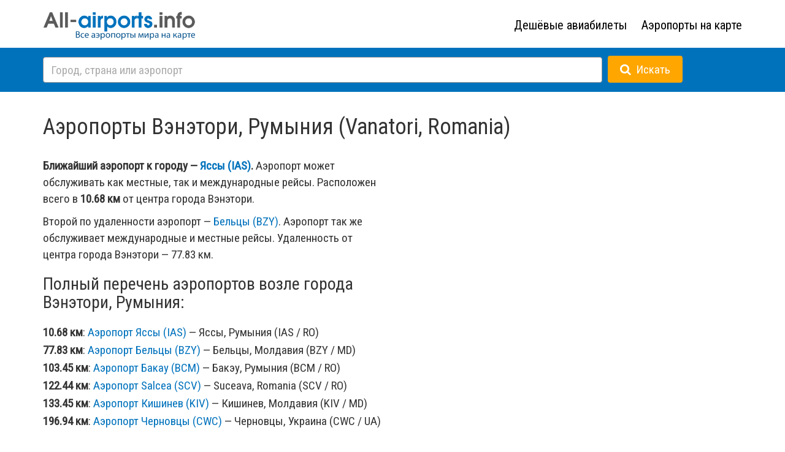

--- FILE ---
content_type: text/html; charset=utf-8
request_url: https://all-airports.info/location/Romania/Vanatori/
body_size: 6826
content:
<!DOCTYPE html>
<html lang="ru">
  <head>
    <meta charset="utf-8">
<title> Аэропорты Вэнэтори, Румыния (Vanatori, Romania) / Все аэропорты мира на All-Airports.info</title>
<meta name="keywords" content="Аэропорты, Вэнэтори, Румыния, Vanatori, Romania" />
<meta name="description" content="Аэропорты Вэнэтори, Румыния (Vanatori, Romania) / Все аэропорты мира на All-Airports.info" />
<meta name="viewport" content="width=device-width, initial-scale=1.0, minimum-scale=1, maximum-scale=1.0 viewport-fit=cover">
<meta name="apple-mobile-web-app-capable" content="yes" />
    <meta name="apple-mobile-web-app-status-bar-style" content="black-translucent">
    <meta name="theme-color" content="#000000">
<meta http-equiv="X-UA-Compatible" content="IE=edge">
<!--link rel="stylesheet" type="text/css" media="screen" href="/css/bootstrap.min.css"-->
<link href="/css/jquery-ui.min.css"  type="text/css" rel="stylesheet" />
<link rel="stylesheet" href="https://maxcdn.bootstrapcdn.com/bootstrap/3.3.5/css/bootstrap.min.css">
<link rel="stylesheet" href="https://maxcdn.bootstrapcdn.com/font-awesome/4.4.0/css/font-awesome.min.css">
<link rel="stylesheet" href="/css/fonts.css">
<link rel="stylesheet" type="text/css" media="screen" href="/css/local.css?2.1.21">
<link rel="shortcut icon" href="/favicon.ico" type="image/x-icon">
<link rel="icon" href="/favicon.ico" type="image/x-icon">
<!--link rel="stylesheet" href="//fonts.googleapis.com/css?family=Open+Sans:400italic,700italic,300,400,700&subset=latin,cyrillic"-->
<link rel="preconnect" href="https://fonts.googleapis.com">
<link rel="preconnect" href="https://fonts.gstatic.com" crossorigin>
<!--link href="https://fonts.googleapis.com/css2?family=Roboto:wght@300;400;500;700&display=swap" rel="stylesheet"-->
<link href="https://fonts.googleapis.com/css2?family=Roboto+Condensed&family=Roboto:wght@300;400;500;700&display=swap" rel="stylesheet">
<meta name="apple-mobile-web-app-capable" content="yes">
<meta name="apple-mobile-web-app-status-bar-style" content="black">
<meta name='yandex-verification' content='532123f2401cc97b' />
<meta name="google-site-verification" content="1LFiJMSxWHgkC5iZwReYrFNLWoCenIgi7XYoLAJVO28" />
<!-- Optional theme -->
<!--link rel="stylesheet" href="/css/bootstrap-theme.min.css"-->
<link href="/css/jquery-ui.min.css" rel="stylesheet">
<link href="/css/jquery-ui.structure.min.css" rel="stylesheet">
<link href="/css/jquery-ui.theme.min.css" rel="stylesheet">
<!-- jQuery (necessary for Bootstrap's JavaScript plugins) -->
    <script type="text/javascript" src="https://ajax.googleapis.com/ajax/libs/jquery/1.11.1/jquery.min.js"></script>
    <!-- Include all compiled plugins (below), or include individual files as needed -->
    <!--script type="text/javascript" src="/js/bootstrap.min.js"></script-->
<script src="https://maxcdn.bootstrapcdn.com/bootstrap/3.3.5/js/bootstrap.min.js" integrity="sha256-Sk3nkD6mLTMOF0EOpNtsIry+s1CsaqQC1rVLTAy+0yc= sha512-K1qjQ+NcF2TYO/eI3M6v8EiNYZfA95pQumfvcVrTHtwQVDG+aHRqLi/ETn2uB+1JqwYqVG3LIvdm9lj6imS/pQ==" crossorigin="anonymous"></script>
<script type="text/javascript" src="/js/jquery-ui.min.js"></script>
<script type="text/javascript" src="/js/jquery.ui.touch-punch.min.js"></script>
<script type='text/javascript' src='/js/SmoothScroll.min.js'></script>

    <!-- HTML5 Shim and Respond.js IE8 support of HTML5 elements and media queries -->
    <!-- WARNING: Respond.js doesn't work if you view the page via file:// -->
    <!--[if lt IE 9]>
      <script src="https://oss.maxcdn.com/html5shiv/3.7.2/html5shiv.min.js"></script>
      <script src="https://oss.maxcdn.com/respond/1.4.2/respond.min.js"></script>
    <![endif]-->
<script type="text/javascript" src="/js/jquery.cookie.js"></script>
<script src="https://api-maps.yandex.ru/2.1/?lang=ru_RU" type="text/javascript"></script>
<script type="text/javascript" src="/js/main.js"></script>
<script type="text/javascript">
$(document).ready(function() {
$("[data-toggle = 'tooltip']").tooltip();

$(document).on('submit',' form#all_search',function(){
if ($("#top_search_field").val().length < 3) return false;
});

$( "#top_search_field" )
      .bind( "keydown", function( event ) {
if ( event.keyCode === $.ui.keyCode.ENTER) {
          //return false;
        }
      })
      .autocomplete({
        minLength: 2,
delay: 500,
source: function( request, response ) {
          $.getJSON( "/ajax/get_search.php", {
q: request.term
          }, response );
        },
response: function (event, ui) {

        if (!ui.content.length) {
        // пусто
        }
    },
        search: function(request, response) {
          // custom minLength
console.log (request.term);
        },
        focus: function() {
          // prevent value inserted on focus
          //return false;
        },
        select: function( event, ui ) {
        location.href = ui.item.href;
return false;
        },

});

$("#search_btn").on("click", function () {
if (!$(".ui-autocomplete").is(':visible')) $("#top_search_field").autocomplete("search");
});

  });

  </script>
<!-- Yandex.Metrika counter --><script type='text/javascript'>(function (d, w, c) { (w[c] = w[c] || []).push(function() { try { w.yaCounter33429643 = new Ya.Metrika({id:33429643, webvisor:true, clickmap:true}); } catch(e) { } }); var n = d.getElementsByTagName('script')[0], s = d.createElement('script'), f = function () { n.parentNode.insertBefore(s, n); }; s.type = 'text/javascript'; s.async = true; s.src = (d.location.protocol == 'https:' ? 'https:' : 'http:') + '//mc.yandex.ru/metrika/watch.js'; if (w.opera == '[object Opera]') { d.addEventListener('DOMContentLoaded', f, false); } else { f(); } })(document, window, 'yandex_metrika_callbacks');</script><noscript><div><img src='//mc.yandex.ru/watch/33429643' style='position:absolute; left:-9999px;' alt='' /></div></noscript><!-- /Yandex.Metrika counter -->
<script>
  (function(i,s,o,g,r,a,m){i['GoogleAnalyticsObject']=r;i[r]=i[r]||function(){
  (i[r].q=i[r].q||[]).push(arguments)},i[r].l=1*new Date();a=s.createElement(o),
  m=s.getElementsByTagName(o)[0];a.async=1;a.src=g;m.parentNode.insertBefore(a,m)
  })(window,document,'script','//www.google-analytics.com/analytics.js','ga');

  ga('create', 'UA-4555045-3', 'auto');
  ga('send', 'pageview');

</script>
<!-- Yandex.RTB -->
<script>window.yaContextCb=window.yaContextCb||[]</script>
<script src="https://yandex.ru/ads/system/context.js" async></script>

  </head>
  <body>
<header id="header">
<div class="container">
<div class="row">
<div class="col-xs-12 col-sm-12 col-md-6 col-lg-6 logo_line">
<a href="/"><img id="top_logo_img" src="/i/logo.png" style="width:250px" title="Все аэропорты мира на All-Airports.info"></a>
</div>
<div class="hidden-xs hidden-sm col-md-6 col-lg-6 text-right">
<div class="top_menu">
   <ul>
<li id="s_0"><a target="_blank" href="https://tp.media/r?marker=56148&trs=23705&p=4114&u=https%3A%2F%2Faviasales.ru&campaign_id=100">Дешёвые авиабилеты</a>
</li>
<li id="s_1"><a href="/map/">Аэропорты на карте</a>
</li>
</ul>
</div>
</div>
</div>
</div>
<div class="top_line">
<div class="container text-left">
<div id="top_search">
<form id="all_search" action="/search/" method="GET" style="vertical-align: middle;">
<input name="q" autocomplete="off" type="text" id="top_search_field" placeholder="Город, страна или аэропорт">
<button id="search_btn" type="submit" class="btn btn-primary"><i class="fa fa-search icon-white"></i><span class="hidden-xs">&nbsp;&nbsp;Искать</span></button>
</form>
</div>
</div>
</div>
</header>
<div class="container content">
<h1>Аэропорты Вэнэтори, Румыния (Vanatori, Romania)</h1>
<div class="row">
<div class="col-xs-12 col-sm-12 col-md-6 col-lg-6">
<p><b>Ближайший аэропорт к городу &mdash; <a data-aid="3793" class="show_b" href="/airport/IAS/">Яссы (IAS)</a>.</b> Аэропорт может обслуживать как местные, так и международные рейсы. Расположен всего в <b>10.68 км</b> от центра города Вэнэтори.</p>
<p>Второй по удаленности аэропорт &mdash; <a data-aid="1538" class="show_b" href="/airport/BZY/">Бельцы (BZY)</a>. Аэропорт так же обслуживает международные и местные рейсы. Удаленность от центра города Вэнэтори &mdash; 77.83 км.</p>
<h2>Полный перечень аэропортов возле города Вэнэтори, Румыния:</h2>
<ul class="locations_list">
<li>
<b>10.68 км</b>: <a data-aid="3793" href="/airport/IAS/">Аэропорт  Яссы (IAS)</a> &mdash; Яссы, Румыния (IAS / RO)
</li>
<li>
<b>77.83 км</b>: <a data-aid="1538" href="/airport/BZY/">Аэропорт  Бельцы (BZY)</a> &mdash; Бельцы, Молдавия (BZY / MD)
</li>
<li>
<b>103.45 км</b>: <a data-aid="1440" href="/airport/BCM/">Аэропорт  Бакау (BCM)</a> &mdash; Бакэу, Румыния (BCM / RO)
</li>
<li>
<b>122.44 км</b>: <a data-aid="4370" href="/airport/SCV/">Аэропорт  Salcea (SCV)</a> &mdash; Suceava, Romania (SCV / RO)
</li>
<li>
<b>133.45 км</b>: <a data-aid="104" href="/airport/KIV/">Аэропорт  Кишинев (KIV)</a> &mdash; Кишинев, Молдавия (KIV / MD)
</li>
<li>
<b>196.94 км</b>: <a data-aid="3257" href="/airport/CWC/">Аэропорт  Черновцы (CWC)</a> &mdash; Черновцы, Украина (CWC / UA)
</li>
</ul>
</div>
<div class="col-xs-12 col-sm-12 col-md-6 col-lg-6">
<div id="map"></div>
<div class="small_note" style="margin-top: 10px;"><a id="open_full_map">Открыть карту на весь экран</a></div>
</div>
</div>
<div class="row" id="tickets_form" style="display:none;">
<div class="col-xs-12 col-sm-12 col-md-12 col-lg-12">
    <h2>Цены на авиабилеты в аэропорт "Яссы (IAS)"</h2>
<style>
.cascoon-form-submit .cascoon-form-submit__content {
font-size: 17px !important;
color: #ffffff !important;
font-weight: 700 !important;
}
</style>
<script src="https://tp.media/content?currency=rub&origin=Moscow&destination=IAS&promo_id=7879&shmarker=56148&campaign_id=100&trs=23705&show_hotels=true&searchUrl=www.aviasales.ru%2Fsearch&border_radius=3&plain=true&color_button=%23FFAF1A&color_icons=%23FFAF1A&color_focused=%2332a8dd&secondary=%230072BC&dark=%23FFFFFF&light=%23FFFFFF&special=%23C4C4C4&no_labels=&locale=ru&powered_by=true" charset="utf-8"></script>
<div id="tickets_form_code"></div>
</div>
</div>
<div class="row" id="user_information" style="display:none;">
<div class="col-xs-12 col-sm-12 col-md-12 col-lg-12">
<p><b>Ваше местоположение определено как: <span id="user_location"></span></b>.<br>Расстояние от вас до аэропорта <b>"Яссы (IAS)"</b>, ближайшего к городу Вэнэтори, Румыния составляет <b><span id="user_distance"></span> км</b>. Прямой перелет займет примерно: <b><span id="user_time"></span></b></p>
</div>
</div>
<div class="row" id="bottom_dir">
    <div class="col-xs-12 col-sm-12 col-md-12 col-lg-12">

    </div>
</div>
<div class="row">
<div class="col-xs-12 col-sm-12 col-md-12 col-lg-12">
<p><br />Не нашли город, который искали? Посмотрите выборку <a href="/location/Romania/">Все города страны Румыния</a>.</p>
</div>
</div>
<!--div class="row">
<div class="col-xs-12 col-sm-12 col-md-6 col-lg-6">
<h2>Авиабилеты в Вэнэтори, Румыния</h2>
</div>
<div class="col-xs-12 col-sm-12 col-md-6 col-lg-6"><h2>Гостиницы в городе Вэнэтори, Румыния</h2></div>
</div-->
</div>




 <script type="text/javascript">

    var myMap,
objectManager;

    function init() {
var zoomer = 7;

var u_pos_lat = 47.23330000,
u_pos_lng = 27.53330000;

        myMap = new ymaps.Map("map",
{
center: [u_pos_lat, u_pos_lng],
zoom: zoomer,
controls: ["geolocationControl", "zoomControl"],
type: "yandex#map"

        },
{
minZoom: 6,
maxZoom: 17,
}
);


// повесим город
CityObject = new ymaps.GeoObject({
            geometry: {
                type: "Point",
                coordinates: [u_pos_lat, u_pos_lng]
            },
            properties: {
                balloonContent: "<div data-en_title=\"Romania/Vanatori\" class=\"mbc\"><h2>Город Вэнэтори</h2>Румыния</div>",
                hintContent: "Вэнэтори, Румыния"
            }
        }, {
            preset: 'islands#blackCircleDotIcon',
hideIconOnBalloonOpen: false
        });

myMap.geoObjects.add(CityObject);


objectManager = new ymaps.ObjectManager({
clusterize: true,
    clusterHasBalloon: true,
    geoObjectOpenBalloonOnClick: true,
});

objectManager.objects.options.set({
        iconLayout: 'default#image',
iconImageHref: '/i/marker_33_42.png',
iconImageSize: [33, 42],
        iconImageOffset: [-17, -42]
    });

objectManager.clusters.options.set({
preset: 'islands#darkBlueClusterIcons'
});

myMap.geoObjects.add(objectManager);

objectManager.objects.events.add('click', function (e) {
console.log (myMap.getCenter ());
console.log (myMap.getZoom());
});

objectManager.objects.events.add('mouseenter', function (e) {
selectAirport(e.get('objectId'), true);
});

objectManager.objects.events.add('mouseleave', function (e) {
selectAirport(e.get('objectId'), false);
});

myMap.events.add(['ready','boundschange'], function () {
getAirports();
});

getAirports();
    }

ymaps.ready(init);

$(document).ready(function() {

$("body").on("mouseover", ".locations_list a, a.show_b" ,function () {
showBaloon ($(this).data("aid"));
});
$("body").on("mouseout", ".locations_list a, a.show_b" ,function () {
closeBaloon ($(this).data("aid"));
});
$("body").on("click", ".mb, .mbs" ,function () {
goAirport ($(this).parent().children(".mbs").data("iata"));
});


$("#open_full_map").on("click", function () {
location.href = "/map/?c=47.23330000,27.53330000";
});


// поставим данные дистанции пользователя
$.ajax({
method: "POST",
url: '/ajax/get_distance.php',
data: { lat: 47.176987, lng: 27.616993},
dataType: "json",
success: function(result) {
$("#user_information").show();
$("#user_location").html(result.location);
$("#user_distance").html(result.distance);
$("#user_time").html(result.time);
 }
 });

        // поставим форму подбора авиа-билета
        $("#tickets_form").show();

});

function goAirport (iata) {
location.href = "/airport/"+iata+"/";
}

function getAirports () {
var data = {"type":"FeatureCollection","features":[{"type":"Feature","id":3793,"geometry":{"type":"Point","coordinates":["47.176987","27.616993"]},"properties":{"balloonContent":"<div data-iata=\"IAS\" data-aid=\"3793\" class=\"mbs\">IAS<\/div><div data-aid=\"3793\" class=\"mb\"><h2>\u0410\u044d\u0440\u043e\u043f\u043e\u0440\u0442 \u042f\u0441\u0441\u044b<\/h2>\u042f\u0441\u0441\u044b, \u0420\u0443\u043c\u044b\u043d\u0438\u044f<\/div>","hintContent":"IAS \u042f\u0441\u0441\u044b, \u0420\u0443\u043c\u044b\u043d\u0438\u044f"}},{"type":"Feature","id":1538,"geometry":{"type":"Point","coordinates":["47.75","27.933332"]},"properties":{"balloonContent":"<div data-iata=\"BZY\" data-aid=\"1538\" class=\"mbs\">BZY<\/div><div data-aid=\"1538\" class=\"mb\"><h2>\u0410\u044d\u0440\u043e\u043f\u043e\u0440\u0442 \u0411\u0435\u043b\u044c\u0446\u044b<\/h2>\u0411\u0435\u043b\u044c\u0446\u044b, \u041c\u043e\u043b\u0434\u0430\u0432\u0438\u044f<\/div>","hintContent":"BZY \u0411\u0435\u043b\u044c\u0446\u044b, \u041c\u043e\u043b\u0434\u0430\u0432\u0438\u044f"}},{"type":"Feature","id":1440,"geometry":{"type":"Point","coordinates":["46.59861","26.881945"]},"properties":{"balloonContent":"<div data-iata=\"BCM\" data-aid=\"1440\" class=\"mbs\">BCM<\/div><div data-aid=\"1440\" class=\"mb\"><h2>\u0410\u044d\u0440\u043e\u043f\u043e\u0440\u0442 \u0411\u0430\u043a\u0430\u0443<\/h2>\u0411\u0430\u043a\u044d\u0443, \u0420\u0443\u043c\u044b\u043d\u0438\u044f<\/div>","hintContent":"BCM \u0411\u0430\u043a\u044d\u0443, \u0420\u0443\u043c\u044b\u043d\u0438\u044f"}},{"type":"Feature","id":4370,"geometry":{"type":"Point","coordinates":["47.689445","26.356112"]},"properties":{"balloonContent":"<div data-iata=\"SCV\" data-aid=\"4370\" class=\"mbs\">SCV<\/div><div data-aid=\"4370\" class=\"mb\"><h2>\u0410\u044d\u0440\u043e\u043f\u043e\u0440\u0442 Salcea<\/h2>Suceava, Romania<\/div>","hintContent":"SCV Suceava, Romania"}},{"type":"Feature","id":104,"geometry":{"type":"Point","coordinates":["46.935444","28.934967"]},"properties":{"balloonContent":"<div data-iata=\"KIV\" data-aid=\"104\" class=\"mbs\">KIV<\/div><div data-aid=\"104\" class=\"mb\"><h2>\u0410\u044d\u0440\u043e\u043f\u043e\u0440\u0442 \u041a\u0438\u0448\u0438\u043d\u0435\u0432<\/h2>\u041a\u0438\u0448\u0438\u043d\u0435\u0432, \u041c\u043e\u043b\u0434\u0430\u0432\u0438\u044f<\/div>","hintContent":"KIV \u041a\u0438\u0448\u0438\u043d\u0435\u0432, \u041c\u043e\u043b\u0434\u0430\u0432\u0438\u044f"}},{"type":"Feature","id":3257,"geometry":{"type":"Point","coordinates":["48.266666","25.966667"]},"properties":{"balloonContent":"<div data-iata=\"CWC\" data-aid=\"3257\" class=\"mbs\">CWC<\/div><div data-aid=\"3257\" class=\"mb\"><h2>\u0410\u044d\u0440\u043e\u043f\u043e\u0440\u0442 \u0427\u0435\u0440\u043d\u043e\u0432\u0446\u044b<\/h2>\u0427\u0435\u0440\u043d\u043e\u0432\u0446\u044b, \u0423\u043a\u0440\u0430\u0438\u043d\u0430<\/div>","hintContent":"CWC \u0427\u0435\u0440\u043d\u043e\u0432\u0446\u044b, \u0423\u043a\u0440\u0430\u0438\u043d\u0430"}}]}

    if (typeof data.features !== 'undefined') objectManager.add(data);
//showAirports_2();
}


function setAirport (object_id) {
$("[data-aid = "+object_id+"]").parent().addClass("airport_block_sel");
}
function selectAirport (object_id, action) {
$(".locations_list li").removeClass("airport_block_sel");
if (action) {
$(".airport_block").removeClass("airport_block_sel");
$("[data-aid = "+object_id+"]").parent().addClass("airport_block_sel");
} else $("[data-aid = "+object_id+"]").parent().removeClass("airport_block_sel");
}

function showAirports (object) {
$("#airlist").prepend("<div class=\"airport_block\">"+object.properties.get('balloonContent')+"<div class=\"clearfix\"></div></div>");

}

function closeBaloon (object_id) {
//objectManager.objects.balloon.close(object_id);
}

function showBaloon (object_id) {
if (objectManager) objectManager.objects.balloon.open(object_id);
}

function showAirports_2 () {
$("#airlist").empty();
ymaps.geoQuery(objectManager.objects).searchInside(myMap).each(function (object) {
showAirports (object);
        });
if (!$("#airlist").children().length) $("#airlist").prepend("<div class=\"airport_block\"><h2>Аэропорты не найдены</h2>Сместите карту для поиска аэропортов.</div><div class=\"clearfix\"></div>");
}


</script>
<footer id="footer">
    <div  class="container">
    <div class="row">
    <div class="col-xs-12 col-sm-8 col-md-8 col-lg-8">
<ul>
<li id="s_0"><a href="/map/">Все аэропорты на карте</a></li>
<li id="s_1"><a target="_blank" href="https://tp.media/r?marker=56148&trs=23705&p=4114&u=https%3A%2F%2Faviasales.ru&campaign_id=100">Дешёвые авиабилеты</a></li>
<li id="s_2"><a href="/location/">Страны мира</a></li>
<li id="s_3"><a href="/all-airports/">Аэропорты мира</a></li>
</ul>
    <div class="clearfix"></div>
    </div>
    <div class="col-xs-12 col-sm-4 col-md-4 col-lg-4 text-right bottom_logo">
<img width="170" src="/i/logo-white.png" alt="Все аэропорты мира" /><br />
2026г</a>
    </div>
<div class="col-xs-12 col-sm-12 col-md-12 col-lg-12">
<div class="footer_warn">Расстояния между географическими объектами и время перелета рассчитываются без учета возможных отклонений. Фактические значения могут отличаться от расчетных.</div>
    </div>
</div>
</div>
</footer>
<!-- Yandex.Metrika counter --><script type='text/javascript'>(function (d, w, c) { (w[c] = w[c] || []).push(function() { try { w.yaCounter33429643 = new Ya.Metrika({id:33429643, webvisor:true, clickmap:true}); } catch(e) { } }); var n = d.getElementsByTagName('script')[0], s = d.createElement('script'), f = function () { n.parentNode.insertBefore(s, n); }; s.type = 'text/javascript'; s.async = true; s.src = (d.location.protocol == 'https:' ? 'https:' : 'http:') + '//mc.yandex.ru/metrika/watch.js'; if (w.opera == '[object Opera]') { d.addEventListener('DOMContentLoaded', f, false); } else { f(); } })(document, window, 'yandex_metrika_callbacks');</script><noscript><div><img src='//mc.yandex.ru/watch/33429643' style='position:absolute; left:-9999px;' alt='' /></div></noscript><!-- /Yandex.Metrika counter -->
<script>
  (function(i,s,o,g,r,a,m){i['GoogleAnalyticsObject']=r;i[r]=i[r]||function(){
  (i[r].q=i[r].q||[]).push(arguments)},i[r].l=1*new Date();a=s.createElement(o),
  m=s.getElementsByTagName(o)[0];a.async=1;a.src=g;m.parentNode.insertBefore(a,m)
  })(window,document,'script','//www.google-analytics.com/analytics.js','ga');

  ga('create', 'UA-4555045-3', 'auto');
  ga('send', 'pageview');

</script>
</body>
</html>

